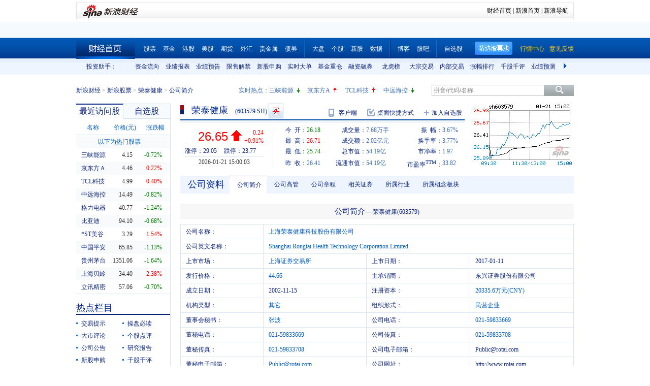

--- FILE ---
content_type: text/html; charset=gbk
request_url: https://vip.stock.finance.sina.com.cn/quotes_service/view/CN_TransListV2.php?num=9&symbol=sh603579&rn=1769031662517
body_size: 146
content:
var trade_item_list = new Array();
 trade_item_list[0] = new Array('15:00:03', '106600', '26.650', 'UP');
 trade_item_list[1] = new Array('14:57:01', '9900', '26.640', 'UP');
 trade_item_list[2] = new Array('14:56:58', '3300', '26.640', 'UP');
 trade_item_list[3] = new Array('14:56:55', '200', '26.630', 'DOWN');
 trade_item_list[4] = new Array('14:56:52', '9100', '26.630', 'UP');
 trade_item_list[5] = new Array('14:56:49', '100', '26.620', 'DOWN');
 trade_item_list[6] = new Array('14:56:46', '6100', '26.630', 'UP');
 trade_item_list[7] = new Array('14:56:43', '500', '26.620', 'DOWN');
 trade_item_list[8] = new Array('14:56:40', '5900', '26.620', 'EQUAL');
 var trade_INVOL_OUTVOL=[3940057,3735522];


--- FILE ---
content_type: application/javascript; charset=GB18030
request_url: https://hq.sinajs.cn/rn=1769031660790&list=sh603579,sh603579_i,bk_
body_size: 496
content:
var hq_str_sh603579="荣泰健康,26.180,26.410,26.650,26.710,25.740,26.650,26.660,7675579,202200532.000,18000,26.650,38600,26.640,41500,26.630,20200,26.620,7600,26.610,10100,26.660,11300,26.670,5300,26.680,22900,26.690,24100,26.700,2026-01-21,15:00:03,00,";
var hq_str_sh603579_i="A,rtjk,1.1100,0.8851,0.5450,13.5132,498.5608,20335.5564,20335.5564,20335.5564,0,CNY,1.9195,1.6026,44.6600,1,5.2400,11.4815,1.1082,44.84,13.454,0.1,荣泰健康,X|O|0|0|0,29.05|23.77,20250930|36940579.58,700.1400|89.7790,|,,1/1,EQA,,1.14,23.810|23.810|26.630|13.814|23.600,其他家电Ⅱ,,1,1580702610.31,9297.1133,20250930|110821738.730000|65567787.860000|1148150857.840000|71563658.770000|2751539585.440000|5.240000|32.094627|17.814535|3.680830|3.399908|38.483603|51.983416,人脑工程（脑机接口）|虚拟现实|长三角一体化";
var hq_str_bk_="";


--- FILE ---
content_type: application/javascript; charset=GB18030
request_url: https://hq.sinajs.cn/rn=1769031655789&list=sh603579,sh603579_i,bk_
body_size: 496
content:
var hq_str_sh603579="荣泰健康,26.180,26.410,26.650,26.710,25.740,26.650,26.660,7675579,202200532.000,18000,26.650,38600,26.640,41500,26.630,20200,26.620,7600,26.610,10100,26.660,11300,26.670,5300,26.680,22900,26.690,24100,26.700,2026-01-21,15:00:03,00,";
var hq_str_sh603579_i="A,rtjk,1.1100,0.8851,0.5450,13.5132,498.5608,20335.5564,20335.5564,20335.5564,0,CNY,1.9195,1.6026,44.6600,1,5.2400,11.4815,1.1082,44.84,13.454,0.1,荣泰健康,X|O|0|0|0,29.05|23.77,20250930|36940579.58,700.1400|89.7790,|,,1/1,EQA,,1.14,23.810|23.810|26.630|13.814|23.600,其他家电Ⅱ,,1,1580702610.31,9297.1133,20250930|110821738.730000|65567787.860000|1148150857.840000|71563658.770000|2751539585.440000|5.240000|32.094627|17.814535|3.680830|3.399908|38.483603|51.983416,人脑工程（脑机接口）|虚拟现实|长三角一体化";
var hq_str_bk_="";


--- FILE ---
content_type: application/javascript; charset=GB18030
request_url: https://hq.sinajs.cn/?rn=1769031654930&list=sys_time
body_size: 34
content:
var hq_str_sys_time="1769031662";


--- FILE ---
content_type: text/javascript; charset=utf-8
request_url: https://passport.weibo.com/visitor/genvisitor2
body_size: 896
content:
window.visitor_gray_callback && visitor_gray_callback({"retcode":20000000,"msg":"succ","data":{"sub":"_2AkMeLcjHf8NxqwFRmvASxWvnaI11yQDEieKocTkcJRMxHRl-yT9kql4YtRB6Na3mKJGEFMR18IArl6uX1M-jUVPm9yth","subp":"0033WrSXqPxfM72-Ws9jqgMF55529P9D9WWRDuV5gnESd3dFy3R4xfSY","next":"cross_domain","alt":"","tid":"01AQGlxVUr34Kb_mZiEejA0z7QDe1WmMXaATX1M2oWc4on","new_tid":true}});

--- FILE ---
content_type: application/javascript; charset=GB18030
request_url: https://hq.sinajs.cn/rn=1769031665790&list=sh603579,sh603579_i,bk_
body_size: 496
content:
var hq_str_sh603579="荣泰健康,26.180,26.410,26.650,26.710,25.740,26.650,26.660,7675579,202200532.000,18000,26.650,38600,26.640,41500,26.630,20200,26.620,7600,26.610,10100,26.660,11300,26.670,5300,26.680,22900,26.690,24100,26.700,2026-01-21,15:00:03,00,";
var hq_str_sh603579_i="A,rtjk,1.1100,0.8851,0.5450,13.5132,498.5608,20335.5564,20335.5564,20335.5564,0,CNY,1.9195,1.6026,44.6600,1,5.2400,11.4815,1.1082,44.84,13.454,0.1,荣泰健康,X|O|0|0|0,29.05|23.77,20250930|36940579.58,700.1400|89.7790,|,,1/1,EQA,,1.14,23.810|23.810|26.630|13.814|23.600,其他家电Ⅱ,,1,1580702610.31,9297.1133,20250930|110821738.730000|65567787.860000|1148150857.840000|71563658.770000|2751539585.440000|5.240000|32.094627|17.814535|3.680830|3.399908|38.483603|51.983416,人脑工程（脑机接口）|虚拟现实|长三角一体化";
var hq_str_bk_="";


--- FILE ---
content_type: application/x-javascript
request_url: https://finance.sina.com.cn/realstock/company/sh603579/jsvar.js
body_size: 1385
content:
var lta = 20335.556400;//流通A股,老数据保留
var lastfive = 498.5608;//过去5个交易日平均每分钟成交量
var flag = 1; //判断标志
var totalcapital = 20335.556400; //总股本
var currcapital = 20335.556400; //流通股本
var curracapital = 20335.556400; //流通A股
var currbcapital = 0; //流通B股
var a_code = 'sh603579'; //流通A股代码
var b_code = ''; //流通B股代码
var papercode = 'sh603579'; //当前页面个股代码
var exchangerate = 0; //汇率
var fourQ_mgsy = 0.8851;//最近四个季度每股收益和
var lastyear_mgsy = 1.1100;//前一年每股收益和
var price_5_ago = 27.290;//5日前收盘价格
var price_10_ago = 28.810;//10日前收盘价格
var price_20_ago = 23.600;//20日前收盘价格
var price_60_ago = 31.170;//60日前收盘价格
var price_120_ago = 27.060;//120日前收盘价格
var price_250_ago = 14.000;//250日前收盘价格
var mgjzc = 13.513192;//最近报告的每股净资产
var stock_state = 1;//个股状态（0:无该记录; 1:上市正常交易; 2:未上市; 3:退市）
var trans_flag = 1;//是否显示涨跌停价（1:显示 0:不显示）
var profit = 1.9195;//最近年度净利润
var profit_four = 1.6026;//最近四个季度净利润
var stockType = 'A'; //股票类型  A-A股 B-B股  I-指数
var stockname = '荣泰健康'; //股票名称
var corr_hkstock = ''; //相关港股代码
var corr_bdc = ''; //相关债券可转换债
var corr_bde = ''; //相关债券普通企业债
var a_totalcapital = 20335.556400; //A股总股本
var b_totalcapital = 0.000000; //B股总股本
var h_totalcapital = 0.000000; //H股总股本
var a_currency = 'CNY'; //A股币种
var b_currency = ''; //B股币种
var h_currency = ''; //H股币种
var regcpt_currency = 'CNY'; //注册资本币种
var stock_other_type = 'X'; //细分类型（X-普通股;K-科创板;C-CDR;KC-科创板+CDR）

/* zjYNInFlZ/+8sSPMLZHm8Sq0h7NS8WawpXpfGWqvv9ckPaSCJ2vuOlWL3uLd+p9qc1K5KY0SawKDePGibN/gbjeKfgT3Lp+WdDbg8uqHH+b5RQ2s9jvB8Bxy6XY5eIMieAnSQBo9GM2Sw+JuwtueD1ywI9flMinX5aNEJINYlttmJAQ3s4qRIe6UNF7Ho62CE+LUMW7f8Zo0z+yG7TvcmTdKeG8= */